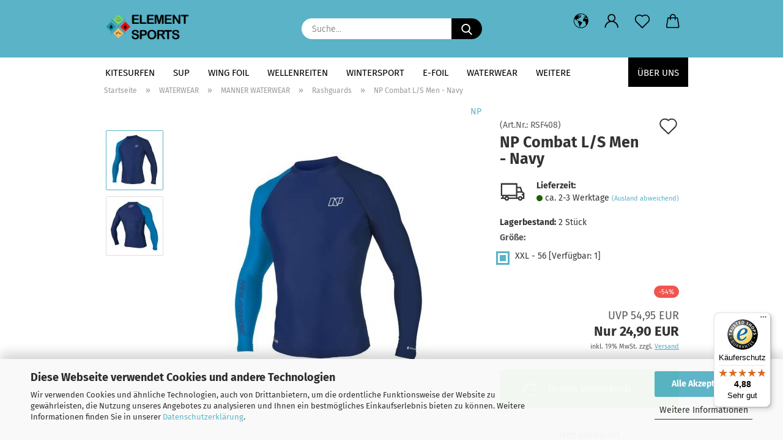

--- FILE ---
content_type: text/javascript
request_url: https://widgets.trustedshops.com/js/XD258A5D3EFCB905D8FC0482FC07C53D7.js
body_size: 1403
content:
((e,t)=>{const r={shopInfo:{tsId:"XD258A5D3EFCB905D8FC0482FC07C53D7",name:"element-shop.de",url:"www.element-shop.de",language:"de",targetMarket:"DEU",ratingVariant:"WIDGET",eTrustedIds:{accountId:"acc-45f11510-105b-440c-9bd5-f159c6d08a53",channelId:"chl-e26a61bf-b85e-4a9a-8f74-05e1e3c10816"},buyerProtection:{certificateType:"CLASSIC",certificateState:"PRODUCTION",mainProtectionCurrency:"EUR",classicProtectionAmount:100,maxProtectionDuration:30,plusProtectionAmount:2e4,basicProtectionAmount:100,firstCertified:"2013-12-11 00:00:00"},reviewSystem:{rating:{averageRating:4.88,averageRatingCount:712,overallRatingCount:1879,distribution:{oneStar:6,twoStars:2,threeStars:7,fourStars:45,fiveStars:652}},reviews:[{average:5,buyerStatement:"Alles wie es sein soll. Guter Preis, schnelle Lieferung",rawChangeDate:"2026-01-13T07:24:35.000Z",changeDate:"13.1.2026",transactionDate:"29.12.2025"},{average:5,buyerStatement:"Toller Service, schnelle freundliche Antwort, schnelle Lieferung. Perfekt. Danke 👍🤙",rawChangeDate:"2026-01-11T07:20:35.000Z",changeDate:"11.1.2026",transactionDate:"1.1.2026"},{average:5,buyerStatement:"Super Ware, sehr schneller Versandservice.",rawChangeDate:"2026-01-03T11:01:38.000Z",changeDate:"3.1.2026",transactionDate:"21.12.2025"}]},features:["GUARANTEE_RECOG_CLASSIC_INTEGRATION","SHOP_CONSUMER_MEMBERSHIP","REVIEWS_AUTO_COLLECTION","DISABLE_REVIEWREQUEST_SENDING","MARS_EVENTS","MARS_REVIEWS","MARS_PUBLIC_QUESTIONNAIRE","MARS_QUESTIONNAIRE"],consentManagementType:"OFF",urls:{profileUrl:"https://www.trustedshops.de/bewertung/info_XD258A5D3EFCB905D8FC0482FC07C53D7.html",profileUrlLegalSection:"https://www.trustedshops.de/bewertung/info_XD258A5D3EFCB905D8FC0482FC07C53D7.html#legal-info",reviewLegalUrl:"https://help.etrusted.com/hc/de/articles/23970864566162"},contractStartDate:"2013-10-28 00:00:00",shopkeeper:{name:"Element Sports GmbH & Co. KG",street:"Kolbermoorer Str. 16",country:"DE",city:"Rosenheim",zip:"83026"},displayVariant:"full",variant:"full",twoLetterCountryCode:"DE"},"process.env":{STAGE:"prod"},externalConfig:{trustbadgeScriptUrl:"https://widgets.trustedshops.com/assets/trustbadge.js",cdnDomain:"widgets.trustedshops.com"},elementIdSuffix:"-98e3dadd90eb493088abdc5597a70810",buildTimestamp:"2026-01-15T05:16:45.503Z",buildStage:"prod"},a=r=>{const{trustbadgeScriptUrl:a}=r.externalConfig;let n=t.querySelector(`script[src="${a}"]`);n&&t.body.removeChild(n),n=t.createElement("script"),n.src=a,n.charset="utf-8",n.setAttribute("data-type","trustbadge-business-logic"),n.onerror=()=>{throw new Error(`The Trustbadge script could not be loaded from ${a}. Have you maybe selected an invalid TSID?`)},n.onload=()=>{e.trustbadge?.load(r)},t.body.appendChild(n)};"complete"===t.readyState?a(r):e.addEventListener("load",(()=>{a(r)}))})(window,document);

--- FILE ---
content_type: application/javascript
request_url: https://www.element-shop.de/ZMM/js/optionsrabatt.js?bust=1768501965
body_size: 1280
content:
function _0x3596(_0x24944b,_0x5d7d48){var _0x935648=_0x9356();return _0x3596=function(_0x35966c,_0x311f65){_0x35966c=_0x35966c-0x14a;var _0x3f245b=_0x935648[_0x35966c];return _0x3f245b;},_0x3596(_0x24944b,_0x5d7d48);}var _0x2be8dd=_0x3596;(function(_0x4d5884,_0x5dd412){var _0x5c0134=_0x3596,_0x59d8fd=_0x4d5884();while(!![]){try{var _0xf0e0cf=-parseInt(_0x5c0134(0x15e))/0x1*(parseInt(_0x5c0134(0x14b))/0x2)+-parseInt(_0x5c0134(0x160))/0x3*(-parseInt(_0x5c0134(0x14a))/0x4)+parseInt(_0x5c0134(0x153))/0x5+-parseInt(_0x5c0134(0x159))/0x6*(parseInt(_0x5c0134(0x16a))/0x7)+-parseInt(_0x5c0134(0x167))/0x8+-parseInt(_0x5c0134(0x154))/0x9+-parseInt(_0x5c0134(0x15f))/0xa*(-parseInt(_0x5c0134(0x15b))/0xb);if(_0xf0e0cf===_0x5dd412)break;else _0x59d8fd['push'](_0x59d8fd['shift']());}catch(_0x5c586d){_0x59d8fd['push'](_0x59d8fd['shift']());}}}(_0x9356,0xc3a03));function updateOptions(){var _0x4d1a2a=_0x3596,_0x45b22c=$('#price_vpe')[_0x4d1a2a(0x15d)]()||0x0,_0x1e01c5=$(_0x4d1a2a(0x156))[_0x4d1a2a(0x15d)]()||0x0,_0x3914d2=$(_0x4d1a2a(0x14c))['val']()||0x0,_0x36eff9=parseFloat($(_0x4d1a2a(0x166))[_0x4d1a2a(0x15d)]())||0x0,_0x589568=$('#rabatt')[_0x4d1a2a(0x15d)](),_0x52c33f=0x0;$(_0x4d1a2a(0x16b))[_0x4d1a2a(0x162)]&&$(_0x4d1a2a(0x151))[_0x4d1a2a(0x164)](_0x4d1a2a(0x150))[_0x4d1a2a(0x155)](function(_0x2c6acc){var _0x3097a7=_0x4d1a2a;$(this)[_0x3097a7(0x14d)](_0x3097a7(0x158))&&(prefix=$(this)[_0x3097a7(0x14d)](_0x3097a7(0x158))['split'](/ /g),prefix=prefix[0x0],prefix=='+'?_0x52c33f+=parseFloat($(this)[_0x3097a7(0x14d)](_0x3097a7(0x158))[_0x3097a7(0x15a)]('.','')[_0x3097a7(0x15a)](',','.')[_0x3097a7(0x15a)]('+','')['replace'](_0x3097a7(0x15c),'')):_0x52c33f-=parseFloat($(this)[_0x3097a7(0x14d)](_0x3097a7(0x158))[_0x3097a7(0x15a)]('.','')[_0x3097a7(0x15a)](',','.')[_0x3097a7(0x15a)]('-','')[_0x3097a7(0x15a)]('EUR','')));});$(_0x4d1a2a(0x165))[_0x4d1a2a(0x162)]&&$(_0x4d1a2a(0x165))['find'](_0x4d1a2a(0x157))[_0x4d1a2a(0x155)](function(_0x5e36eb){var _0x51a494=_0x4d1a2a;$(this)['data']('price')&&(prefix=$(this)['data']('price')['split'](/ /g),prefix=prefix[0x0],prefix=='+'?_0x52c33f+=parseFloat($(this)['data']('price')[_0x51a494(0x15a)]('.','')['replace'](',','.')[_0x51a494(0x15a)]('+','')[_0x51a494(0x15a)](_0x51a494(0x15c),'')):_0x52c33f-=parseFloat($(this)[_0x51a494(0x14d)](_0x51a494(0x158))[_0x51a494(0x15a)]('.','')['replace'](',','.')[_0x51a494(0x15a)]('-','')[_0x51a494(0x15a)](_0x51a494(0x15c),'')));});var _0x56a810=_0x52c33f/(0x1+Number(_0x36eff9/0x64));_0x56a810=Number(_0x56a810)/(0x1-_0x589568/0x64);var _0x4090a0=parseFloat(_0x56a810)+parseFloat(_0x45b22c)+parseFloat(_0x3914d2),_0x59f42a=parseFloat(_0x4090a0*(0x1+parseFloat(_0x36eff9/0x64)));$(_0x4d1a2a(0x14f))[_0x4d1a2a(0x163)](_0x4d1a2a(0x16d)+numberToCurrency(_0x59f42a)+_0x4d1a2a(0x168));}function _0x9356(){var _0x4f318a=['filter','.modifier-type__radio','#tax','11075744BlVYRc','\x20EUR','^(-?\x5cd{1,3})((?:\x5cd{3})+)(\x5c.(\x5cd{','14bLaTmT','.modifier-type__dropdown','exec','UVP\x20','50936JKyQKQ','368924PnRMNU','#prop_price','data','addEventListener','.productOldPrice',':selected','.modifier-type__dropdown\x20option','DOMContentLoaded','2419620kjDgTM','2325150RiHnit','each','#price_special','.active-modifier','price','4033614VcLVeh','replace','297wRNkeF','EUR','val','6FfRLVT','1600870VpJFNV','21mSnIsf','toFixed','length','html'];_0x9356=function(){return _0x4f318a;};return _0x9356();}function numberToCurrency(_0x1cd91f,_0x4cd2d4,_0x5d8ada,_0x36d0f0){var _0x3ef623=_0x3596;_0x4cd2d4=_0x4cd2d4||',',_0x5d8ada=_0x5d8ada||'.',_0x36d0f0=_0x36d0f0==null?0x2:_0x36d0f0;var _0xf1f9ad=_0x1cd91f[_0x3ef623(0x161)](_0x36d0f0),_0x52d82f=new RegExp(_0x3ef623(0x169)+_0x36d0f0+'}))?$')[_0x3ef623(0x16c)](_0xf1f9ad);return _0x52d82f?_0x52d82f[0x1]+_0x52d82f[0x2][_0x3ef623(0x15a)](/\d{3}/g,_0x5d8ada+'$&')+(_0x52d82f[0x4]?_0x4cd2d4+_0x52d82f[0x4]:''):_0xf1f9ad[_0x3ef623(0x15a)]('.',_0x4cd2d4);};document[_0x2be8dd(0x14e)](_0x2be8dd(0x152),function(_0xa58b3e){updateOptions(),$(document)['ajaxComplete'](function(){updateOptions();});});